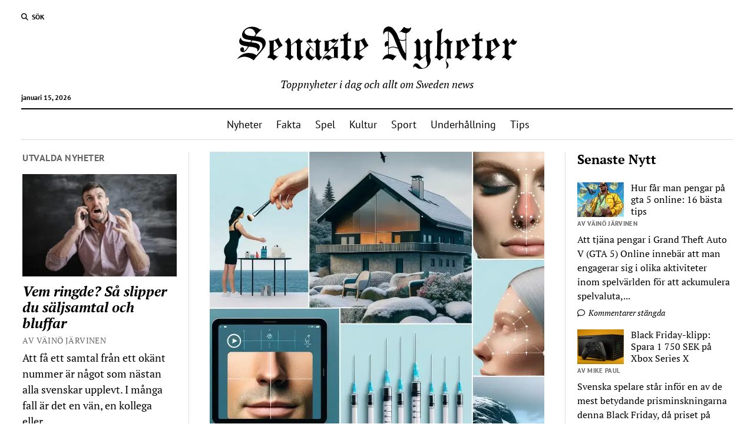

--- FILE ---
content_type: text/html; charset=UTF-8
request_url: https://senastenyheter.se/hur-far-man-en-mindre-nasa-utan-operation/
body_size: 23272
content:
<!DOCTYPE html>

<html lang="sv-SE" prefix="og: https://ogp.me/ns#">

<head>
	<meta charset="UTF-8" />
<meta name="viewport" content="width=device-width, initial-scale=1" />
<meta name="template" content="Mission News 1.65" />

<!-- Sökmotoroptimering av Rank Math – https://rankmath.com/ -->
<title>Hur Får Man En Mindre Näsa Utan Operation: En Guide För Svenskar</title>
<meta name="description" content="Utforska effektiva metoder för Hur Får Man En Mindre Näsa Utan Operation. Få insikter om alternativ som förändrar och förbättrar din näsprofil utan kirurgi."/>
<meta name="robots" content="follow, index, max-snippet:-1, max-video-preview:-1, max-image-preview:large"/>
<link rel="canonical" href="https://senastenyheter.se/hur-far-man-en-mindre-nasa-utan-operation/" />
<meta property="og:locale" content="sv_SE" />
<meta property="og:type" content="article" />
<meta property="og:title" content="Hur Får Man En Mindre Näsa Utan Operation: En Guide För Svenskar" />
<meta property="og:description" content="Utforska effektiva metoder för Hur Får Man En Mindre Näsa Utan Operation. Få insikter om alternativ som förändrar och förbättrar din näsprofil utan kirurgi." />
<meta property="og:url" content="https://senastenyheter.se/hur-far-man-en-mindre-nasa-utan-operation/" />
<meta property="og:site_name" content="Senaste Nyheter" />
<meta property="article:tag" content="Fillers för näsan" />
<meta property="article:tag" content="Näsformande verktyg" />
<meta property="article:tag" content="Näskontureringstekniker" />
<meta property="article:section" content="Tips" />
<meta property="og:updated_time" content="2023-11-16T16:14:50+00:00" />
<meta property="og:image" content="https://senastenyheter.se/wp-content/uploads/2023/11/Hur-Far-Man-En-Mindre-Nasa-Utan-Operation-e1700151231146.webp" />
<meta property="og:image:secure_url" content="https://senastenyheter.se/wp-content/uploads/2023/11/Hur-Far-Man-En-Mindre-Nasa-Utan-Operation-e1700151231146.webp" />
<meta property="og:image:width" content="1024" />
<meta property="og:image:height" content="989" />
<meta property="og:image:alt" content="Hur Får Man En Mindre Näsa Utan Operation" />
<meta property="og:image:type" content="image/webp" />
<meta property="article:published_time" content="2023-11-16T16:14:48+00:00" />
<meta property="article:modified_time" content="2023-11-16T16:14:50+00:00" />
<meta name="twitter:card" content="summary_large_image" />
<meta name="twitter:title" content="Hur Får Man En Mindre Näsa Utan Operation: En Guide För Svenskar" />
<meta name="twitter:description" content="Utforska effektiva metoder för Hur Får Man En Mindre Näsa Utan Operation. Få insikter om alternativ som förändrar och förbättrar din näsprofil utan kirurgi." />
<meta name="twitter:image" content="https://senastenyheter.se/wp-content/uploads/2023/11/Hur-Far-Man-En-Mindre-Nasa-Utan-Operation-e1700151231146.webp" />
<meta name="twitter:label1" content="Skriven av" />
<meta name="twitter:data1" content="Mikko korhonen" />
<meta name="twitter:label2" content="Lästid" />
<meta name="twitter:data2" content="3 minuter" />
<script type="application/ld+json" class="rank-math-schema">{"@context":"https://schema.org","@graph":[{"@type":["NewsMediaOrganization","Organization"],"@id":"https://senastenyheter.se/#organization","name":"Senaste Nyheter","url":"https://senastenyheter.se","logo":{"@type":"ImageObject","@id":"https://senastenyheter.se/#logo","url":"https://senastenyheter.se/wp-content/uploads/2023/08/Senaste-Nyheter-Logo-1.png","contentUrl":"https://senastenyheter.se/wp-content/uploads/2023/08/Senaste-Nyheter-Logo-1.png","caption":"Senaste Nyheter","inLanguage":"sv-SE","width":"476","height":"73"}},{"@type":"WebSite","@id":"https://senastenyheter.se/#website","url":"https://senastenyheter.se","name":"Senaste Nyheter","publisher":{"@id":"https://senastenyheter.se/#organization"},"inLanguage":"sv-SE"},{"@type":"ImageObject","@id":"https://senastenyheter.se/wp-content/uploads/2023/11/Hur-Far-Man-En-Mindre-Nasa-Utan-Operation-e1700151231146.webp","url":"https://senastenyheter.se/wp-content/uploads/2023/11/Hur-Far-Man-En-Mindre-Nasa-Utan-Operation-e1700151231146.webp","width":"1024","height":"989","caption":"Hur F\u00e5r Man En Mindre N\u00e4sa Utan Operation","inLanguage":"sv-SE"},{"@type":"WebPage","@id":"https://senastenyheter.se/hur-far-man-en-mindre-nasa-utan-operation/#webpage","url":"https://senastenyheter.se/hur-far-man-en-mindre-nasa-utan-operation/","name":"Hur F\u00e5r Man En Mindre N\u00e4sa Utan Operation: En Guide F\u00f6r Svenskar","datePublished":"2023-11-16T16:14:48+00:00","dateModified":"2023-11-16T16:14:50+00:00","isPartOf":{"@id":"https://senastenyheter.se/#website"},"primaryImageOfPage":{"@id":"https://senastenyheter.se/wp-content/uploads/2023/11/Hur-Far-Man-En-Mindre-Nasa-Utan-Operation-e1700151231146.webp"},"inLanguage":"sv-SE"},{"@type":"Person","@id":"https://senastenyheter.se/hur-far-man-en-mindre-nasa-utan-operation/#author","name":"Mikko korhonen","image":{"@type":"ImageObject","@id":"https://secure.gravatar.com/avatar/19feb1406dc5a0cc6d4758345aba82d6262fc4fb6997dcbab443696be1efec34?s=96&amp;d=mm&amp;r=g","url":"https://secure.gravatar.com/avatar/19feb1406dc5a0cc6d4758345aba82d6262fc4fb6997dcbab443696be1efec34?s=96&amp;d=mm&amp;r=g","caption":"Mikko korhonen","inLanguage":"sv-SE"},"worksFor":{"@id":"https://senastenyheter.se/#organization"}},{"@type":"BlogPosting","headline":"Hur F\u00e5r Man En Mindre N\u00e4sa Utan Operation: En Guide F\u00f6r Svenskar","keywords":"Hur F\u00e5r Man En Mindre N\u00e4sa Utan Operation","datePublished":"2023-11-16T16:14:48+00:00","dateModified":"2023-11-16T16:14:50+00:00","articleSection":"Fakta, Tips","author":{"@id":"https://senastenyheter.se/hur-far-man-en-mindre-nasa-utan-operation/#author","name":"Mikko korhonen"},"publisher":{"@id":"https://senastenyheter.se/#organization"},"description":"Utforska effektiva metoder f\u00f6r Hur F\u00e5r Man En Mindre N\u00e4sa Utan Operation. F\u00e5 insikter om alternativ som f\u00f6r\u00e4ndrar och f\u00f6rb\u00e4ttrar din n\u00e4sprofil utan kirurgi.","name":"Hur F\u00e5r Man En Mindre N\u00e4sa Utan Operation: En Guide F\u00f6r Svenskar","@id":"https://senastenyheter.se/hur-far-man-en-mindre-nasa-utan-operation/#richSnippet","isPartOf":{"@id":"https://senastenyheter.se/hur-far-man-en-mindre-nasa-utan-operation/#webpage"},"image":{"@id":"https://senastenyheter.se/wp-content/uploads/2023/11/Hur-Far-Man-En-Mindre-Nasa-Utan-Operation-e1700151231146.webp"},"inLanguage":"sv-SE","mainEntityOfPage":{"@id":"https://senastenyheter.se/hur-far-man-en-mindre-nasa-utan-operation/#webpage"}}]}</script>
<!-- /Rank Math SEO-tillägg för WordPress -->

<link rel='dns-prefetch' href='//www.googletagmanager.com' />
<link rel='dns-prefetch' href='//fonts.googleapis.com' />
<link rel="alternate" type="application/rss+xml" title="Senaste Nyheter &raquo; Webbflöde" href="https://senastenyheter.se/feed/" />
<link rel="alternate" title="oEmbed (JSON)" type="application/json+oembed" href="https://senastenyheter.se/wp-json/oembed/1.0/embed?url=https%3A%2F%2Fsenastenyheter.se%2Fhur-far-man-en-mindre-nasa-utan-operation%2F" />
<link rel="alternate" title="oEmbed (XML)" type="text/xml+oembed" href="https://senastenyheter.se/wp-json/oembed/1.0/embed?url=https%3A%2F%2Fsenastenyheter.se%2Fhur-far-man-en-mindre-nasa-utan-operation%2F&#038;format=xml" />
<style id='wp-img-auto-sizes-contain-inline-css' type='text/css'>img:is([sizes=auto i],[sizes^="auto," i]){contain-intrinsic-size:3000px 1500px}</style>

<style id='wp-emoji-styles-inline-css' type='text/css'>img.wp-smiley,img.emoji{display:inline!important;border:none!important;box-shadow:none!important;height:1em!important;width:1em!important;margin:0 0.07em!important;vertical-align:-0.1em!important;background:none!important;padding:0!important}</style>
<link data-optimized="1" rel='stylesheet' id='wp-block-library-css' href='https://senastenyheter.se/wp-content/litespeed/css/c7d716ef6aae01a476b9b3bebc4f569a.css?ver=7c3c6' type='text/css' media='all' />
<style id='wp-block-archives-inline-css' type='text/css'>.wp-block-archives{box-sizing:border-box}.wp-block-archives-dropdown label{display:block}</style>
<style id='wp-block-categories-inline-css' type='text/css'>.wp-block-categories{box-sizing:border-box}.wp-block-categories.alignleft{margin-right:2em}.wp-block-categories.alignright{margin-left:2em}.wp-block-categories.wp-block-categories-dropdown.aligncenter{text-align:center}.wp-block-categories .wp-block-categories__label{display:block;width:100%}</style>
<style id='wp-block-heading-inline-css' type='text/css'>h1:where(.wp-block-heading).has-background,h2:where(.wp-block-heading).has-background,h3:where(.wp-block-heading).has-background,h4:where(.wp-block-heading).has-background,h5:where(.wp-block-heading).has-background,h6:where(.wp-block-heading).has-background{padding:1.25em 2.375em}h1.has-text-align-left[style*=writing-mode]:where([style*=vertical-lr]),h1.has-text-align-right[style*=writing-mode]:where([style*=vertical-rl]),h2.has-text-align-left[style*=writing-mode]:where([style*=vertical-lr]),h2.has-text-align-right[style*=writing-mode]:where([style*=vertical-rl]),h3.has-text-align-left[style*=writing-mode]:where([style*=vertical-lr]),h3.has-text-align-right[style*=writing-mode]:where([style*=vertical-rl]),h4.has-text-align-left[style*=writing-mode]:where([style*=vertical-lr]),h4.has-text-align-right[style*=writing-mode]:where([style*=vertical-rl]),h5.has-text-align-left[style*=writing-mode]:where([style*=vertical-lr]),h5.has-text-align-right[style*=writing-mode]:where([style*=vertical-rl]),h6.has-text-align-left[style*=writing-mode]:where([style*=vertical-lr]),h6.has-text-align-right[style*=writing-mode]:where([style*=vertical-rl]){rotate:180deg}</style>
<style id='wp-block-list-inline-css' type='text/css'>ol,ul{box-sizing:border-box}:root :where(.wp-block-list.has-background){padding:1.25em 2.375em}</style>
<style id='wp-block-group-inline-css' type='text/css'>.wp-block-group{box-sizing:border-box}:where(.wp-block-group.wp-block-group-is-layout-constrained){position:relative}</style>
<style id='wp-block-paragraph-inline-css' type='text/css'>.is-small-text{font-size:.875em}.is-regular-text{font-size:1em}.is-large-text{font-size:2.25em}.is-larger-text{font-size:3em}.has-drop-cap:not(:focus):first-letter{float:left;font-size:8.4em;font-style:normal;font-weight:100;line-height:.68;margin:.05em .1em 0 0;text-transform:uppercase}body.rtl .has-drop-cap:not(:focus):first-letter{float:none;margin-left:.1em}p.has-drop-cap.has-background{overflow:hidden}:root :where(p.has-background){padding:1.25em 2.375em}:where(p.has-text-color:not(.has-link-color)) a{color:inherit}p.has-text-align-left[style*="writing-mode:vertical-lr"],p.has-text-align-right[style*="writing-mode:vertical-rl"]{rotate:180deg}</style>
<style id='global-styles-inline-css' type='text/css'>:root{--wp--preset--aspect-ratio--square:1;--wp--preset--aspect-ratio--4-3:4/3;--wp--preset--aspect-ratio--3-4:3/4;--wp--preset--aspect-ratio--3-2:3/2;--wp--preset--aspect-ratio--2-3:2/3;--wp--preset--aspect-ratio--16-9:16/9;--wp--preset--aspect-ratio--9-16:9/16;--wp--preset--color--black:#000000;--wp--preset--color--cyan-bluish-gray:#abb8c3;--wp--preset--color--white:#ffffff;--wp--preset--color--pale-pink:#f78da7;--wp--preset--color--vivid-red:#cf2e2e;--wp--preset--color--luminous-vivid-orange:#ff6900;--wp--preset--color--luminous-vivid-amber:#fcb900;--wp--preset--color--light-green-cyan:#7bdcb5;--wp--preset--color--vivid-green-cyan:#00d084;--wp--preset--color--pale-cyan-blue:#8ed1fc;--wp--preset--color--vivid-cyan-blue:#0693e3;--wp--preset--color--vivid-purple:#9b51e0;--wp--preset--gradient--vivid-cyan-blue-to-vivid-purple:linear-gradient(135deg,rgb(6,147,227) 0%,rgb(155,81,224) 100%);--wp--preset--gradient--light-green-cyan-to-vivid-green-cyan:linear-gradient(135deg,rgb(122,220,180) 0%,rgb(0,208,130) 100%);--wp--preset--gradient--luminous-vivid-amber-to-luminous-vivid-orange:linear-gradient(135deg,rgb(252,185,0) 0%,rgb(255,105,0) 100%);--wp--preset--gradient--luminous-vivid-orange-to-vivid-red:linear-gradient(135deg,rgb(255,105,0) 0%,rgb(207,46,46) 100%);--wp--preset--gradient--very-light-gray-to-cyan-bluish-gray:linear-gradient(135deg,rgb(238,238,238) 0%,rgb(169,184,195) 100%);--wp--preset--gradient--cool-to-warm-spectrum:linear-gradient(135deg,rgb(74,234,220) 0%,rgb(151,120,209) 20%,rgb(207,42,186) 40%,rgb(238,44,130) 60%,rgb(251,105,98) 80%,rgb(254,248,76) 100%);--wp--preset--gradient--blush-light-purple:linear-gradient(135deg,rgb(255,206,236) 0%,rgb(152,150,240) 100%);--wp--preset--gradient--blush-bordeaux:linear-gradient(135deg,rgb(254,205,165) 0%,rgb(254,45,45) 50%,rgb(107,0,62) 100%);--wp--preset--gradient--luminous-dusk:linear-gradient(135deg,rgb(255,203,112) 0%,rgb(199,81,192) 50%,rgb(65,88,208) 100%);--wp--preset--gradient--pale-ocean:linear-gradient(135deg,rgb(255,245,203) 0%,rgb(182,227,212) 50%,rgb(51,167,181) 100%);--wp--preset--gradient--electric-grass:linear-gradient(135deg,rgb(202,248,128) 0%,rgb(113,206,126) 100%);--wp--preset--gradient--midnight:linear-gradient(135deg,rgb(2,3,129) 0%,rgb(40,116,252) 100%);--wp--preset--font-size--small:12px;--wp--preset--font-size--medium:20px;--wp--preset--font-size--large:21px;--wp--preset--font-size--x-large:42px;--wp--preset--font-size--regular:16px;--wp--preset--font-size--larger:28px;--wp--preset--spacing--20:0.44rem;--wp--preset--spacing--30:0.67rem;--wp--preset--spacing--40:1rem;--wp--preset--spacing--50:1.5rem;--wp--preset--spacing--60:2.25rem;--wp--preset--spacing--70:3.38rem;--wp--preset--spacing--80:5.06rem;--wp--preset--shadow--natural:6px 6px 9px rgba(0, 0, 0, 0.2);--wp--preset--shadow--deep:12px 12px 50px rgba(0, 0, 0, 0.4);--wp--preset--shadow--sharp:6px 6px 0px rgba(0, 0, 0, 0.2);--wp--preset--shadow--outlined:6px 6px 0px -3px rgb(255, 255, 255), 6px 6px rgb(0, 0, 0);--wp--preset--shadow--crisp:6px 6px 0px rgb(0, 0, 0)}:where(.is-layout-flex){gap:.5em}:where(.is-layout-grid){gap:.5em}body .is-layout-flex{display:flex}.is-layout-flex{flex-wrap:wrap;align-items:center}.is-layout-flex>:is(*,div){margin:0}body .is-layout-grid{display:grid}.is-layout-grid>:is(*,div){margin:0}:where(.wp-block-columns.is-layout-flex){gap:2em}:where(.wp-block-columns.is-layout-grid){gap:2em}:where(.wp-block-post-template.is-layout-flex){gap:1.25em}:where(.wp-block-post-template.is-layout-grid){gap:1.25em}.has-black-color{color:var(--wp--preset--color--black)!important}.has-cyan-bluish-gray-color{color:var(--wp--preset--color--cyan-bluish-gray)!important}.has-white-color{color:var(--wp--preset--color--white)!important}.has-pale-pink-color{color:var(--wp--preset--color--pale-pink)!important}.has-vivid-red-color{color:var(--wp--preset--color--vivid-red)!important}.has-luminous-vivid-orange-color{color:var(--wp--preset--color--luminous-vivid-orange)!important}.has-luminous-vivid-amber-color{color:var(--wp--preset--color--luminous-vivid-amber)!important}.has-light-green-cyan-color{color:var(--wp--preset--color--light-green-cyan)!important}.has-vivid-green-cyan-color{color:var(--wp--preset--color--vivid-green-cyan)!important}.has-pale-cyan-blue-color{color:var(--wp--preset--color--pale-cyan-blue)!important}.has-vivid-cyan-blue-color{color:var(--wp--preset--color--vivid-cyan-blue)!important}.has-vivid-purple-color{color:var(--wp--preset--color--vivid-purple)!important}.has-black-background-color{background-color:var(--wp--preset--color--black)!important}.has-cyan-bluish-gray-background-color{background-color:var(--wp--preset--color--cyan-bluish-gray)!important}.has-white-background-color{background-color:var(--wp--preset--color--white)!important}.has-pale-pink-background-color{background-color:var(--wp--preset--color--pale-pink)!important}.has-vivid-red-background-color{background-color:var(--wp--preset--color--vivid-red)!important}.has-luminous-vivid-orange-background-color{background-color:var(--wp--preset--color--luminous-vivid-orange)!important}.has-luminous-vivid-amber-background-color{background-color:var(--wp--preset--color--luminous-vivid-amber)!important}.has-light-green-cyan-background-color{background-color:var(--wp--preset--color--light-green-cyan)!important}.has-vivid-green-cyan-background-color{background-color:var(--wp--preset--color--vivid-green-cyan)!important}.has-pale-cyan-blue-background-color{background-color:var(--wp--preset--color--pale-cyan-blue)!important}.has-vivid-cyan-blue-background-color{background-color:var(--wp--preset--color--vivid-cyan-blue)!important}.has-vivid-purple-background-color{background-color:var(--wp--preset--color--vivid-purple)!important}.has-black-border-color{border-color:var(--wp--preset--color--black)!important}.has-cyan-bluish-gray-border-color{border-color:var(--wp--preset--color--cyan-bluish-gray)!important}.has-white-border-color{border-color:var(--wp--preset--color--white)!important}.has-pale-pink-border-color{border-color:var(--wp--preset--color--pale-pink)!important}.has-vivid-red-border-color{border-color:var(--wp--preset--color--vivid-red)!important}.has-luminous-vivid-orange-border-color{border-color:var(--wp--preset--color--luminous-vivid-orange)!important}.has-luminous-vivid-amber-border-color{border-color:var(--wp--preset--color--luminous-vivid-amber)!important}.has-light-green-cyan-border-color{border-color:var(--wp--preset--color--light-green-cyan)!important}.has-vivid-green-cyan-border-color{border-color:var(--wp--preset--color--vivid-green-cyan)!important}.has-pale-cyan-blue-border-color{border-color:var(--wp--preset--color--pale-cyan-blue)!important}.has-vivid-cyan-blue-border-color{border-color:var(--wp--preset--color--vivid-cyan-blue)!important}.has-vivid-purple-border-color{border-color:var(--wp--preset--color--vivid-purple)!important}.has-vivid-cyan-blue-to-vivid-purple-gradient-background{background:var(--wp--preset--gradient--vivid-cyan-blue-to-vivid-purple)!important}.has-light-green-cyan-to-vivid-green-cyan-gradient-background{background:var(--wp--preset--gradient--light-green-cyan-to-vivid-green-cyan)!important}.has-luminous-vivid-amber-to-luminous-vivid-orange-gradient-background{background:var(--wp--preset--gradient--luminous-vivid-amber-to-luminous-vivid-orange)!important}.has-luminous-vivid-orange-to-vivid-red-gradient-background{background:var(--wp--preset--gradient--luminous-vivid-orange-to-vivid-red)!important}.has-very-light-gray-to-cyan-bluish-gray-gradient-background{background:var(--wp--preset--gradient--very-light-gray-to-cyan-bluish-gray)!important}.has-cool-to-warm-spectrum-gradient-background{background:var(--wp--preset--gradient--cool-to-warm-spectrum)!important}.has-blush-light-purple-gradient-background{background:var(--wp--preset--gradient--blush-light-purple)!important}.has-blush-bordeaux-gradient-background{background:var(--wp--preset--gradient--blush-bordeaux)!important}.has-luminous-dusk-gradient-background{background:var(--wp--preset--gradient--luminous-dusk)!important}.has-pale-ocean-gradient-background{background:var(--wp--preset--gradient--pale-ocean)!important}.has-electric-grass-gradient-background{background:var(--wp--preset--gradient--electric-grass)!important}.has-midnight-gradient-background{background:var(--wp--preset--gradient--midnight)!important}.has-small-font-size{font-size:var(--wp--preset--font-size--small)!important}.has-medium-font-size{font-size:var(--wp--preset--font-size--medium)!important}.has-large-font-size{font-size:var(--wp--preset--font-size--large)!important}.has-x-large-font-size{font-size:var(--wp--preset--font-size--x-large)!important}</style>

<style id='classic-theme-styles-inline-css' type='text/css'>
/*! This file is auto-generated */
.wp-block-button__link{color:#fff;background-color:#32373c;border-radius:9999px;box-shadow:none;text-decoration:none;padding:calc(.667em + 2px) calc(1.333em + 2px);font-size:1.125em}.wp-block-file__button{background:#32373c;color:#fff;text-decoration:none}</style>
<link data-optimized="1" rel='stylesheet' id='trp-language-switcher-style-css' href='https://senastenyheter.se/wp-content/litespeed/css/2c31e7872c096448f480e0fee58affab.css?ver=a0b29' type='text/css' media='all' />
<link data-optimized="1" rel='stylesheet' id='ct-mission-news-google-fonts-css' href='https://senastenyheter.se/wp-content/litespeed/css/43b37c2ca2e42a7f571346f551bfa038.css?ver=fa038' type='text/css' media='all' />
<link data-optimized="1" rel='stylesheet' id='ct-mission-news-font-awesome-css' href='https://senastenyheter.se/wp-content/litespeed/css/49975ee753787736cebcf49e1c4c89b6.css?ver=ed5ad' type='text/css' media='all' />
<link data-optimized="1" rel='stylesheet' id='ct-mission-news-style-css' href='https://senastenyheter.se/wp-content/litespeed/css/1e62dd1d1c95ab9e0c1897aa2b8cdb6b.css?ver=41e8c' type='text/css' media='all' />
<script type="text/javascript" src="https://senastenyheter.se/wp-includes/js/jquery/jquery.min.js?ver=3.7.1" id="jquery-core-js"></script>
<script type="text/javascript" src="https://senastenyheter.se/wp-includes/js/jquery/jquery-migrate.min.js?ver=3.4.1" id="jquery-migrate-js"></script>

<!-- Kodblock för ”Google-tagg (gtag.js)” tillagt av Site Kit -->
<!-- Kodblock för ”Google Analytics” tillagt av Site Kit -->
<script type="text/javascript" src="https://www.googletagmanager.com/gtag/js?id=GT-KDZPSQG" id="google_gtagjs-js" async></script>
<script type="text/javascript" id="google_gtagjs-js-after">
/* <![CDATA[ */
window.dataLayer = window.dataLayer || [];function gtag(){dataLayer.push(arguments);}
gtag("set","linker",{"domains":["senastenyheter.se"]});
gtag("js", new Date());
gtag("set", "developer_id.dZTNiMT", true);
gtag("config", "GT-KDZPSQG");
//# sourceURL=google_gtagjs-js-after
/* ]]> */
</script>
<link rel="https://api.w.org/" href="https://senastenyheter.se/wp-json/" /><link rel="alternate" title="JSON" type="application/json" href="https://senastenyheter.se/wp-json/wp/v2/posts/935" /><link rel="EditURI" type="application/rsd+xml" title="RSD" href="https://senastenyheter.se/xmlrpc.php?rsd" />
<meta name="generator" content="WordPress 6.9" />
<link rel='shortlink' href='https://senastenyheter.se/?p=935' />
<meta name="generator" content="Site Kit by Google 1.170.0" /><link rel="alternate" hreflang="sv-SE" href="https://senastenyheter.se/hur-far-man-en-mindre-nasa-utan-operation/"/>
<link rel="alternate" hreflang="sv" href="https://senastenyheter.se/hur-far-man-en-mindre-nasa-utan-operation/"/>
<link rel="icon" href="https://senastenyheter.se/wp-content/uploads/2023/08/Senaste-Nyheter-icon.png" sizes="32x32" />
<link rel="icon" href="https://senastenyheter.se/wp-content/uploads/2023/08/Senaste-Nyheter-icon.png" sizes="192x192" />
<link rel="apple-touch-icon" href="https://senastenyheter.se/wp-content/uploads/2023/08/Senaste-Nyheter-icon.png" />
<meta name="msapplication-TileImage" content="https://senastenyheter.se/wp-content/uploads/2023/08/Senaste-Nyheter-icon.png" />
		<style type="text/css" id="wp-custom-css">body{font-size:18px}h2{font-size:22px}h3{font-size:20px}</style>
		</head>

<body id="mission-news" class="wp-singular post-template-default single single-post postid-935 single-format-standard wp-custom-logo wp-theme-mission-news translatepress-sv_SE layout-simple hide-right-sidebar">
<a class="skip-content" href="#main">Tryck &quot;Enter&quot; för att gå vidare till kommentarer</a>
<div id="overflow-container" class="overflow-container">
	<div id="max-width" class="max-width">
							<header class="site-header" id="site-header" role="banner">
				<div class="top-nav">
					<button id="search-toggle" class="search-toggle"><i class="fas fa-search"></i><span>Sök</span></button>
<div id="search-form-popup" class="search-form-popup">
	<div class="inner">
		<div class="title">Sök Senaste Nyheter</div>
		<div class='search-form-container'>
    <form role="search" method="get" class="search-form" action="https://senastenyheter.se">
        <input id="search-field" type="search" class="search-field" value="" name="s"
               title="Sök" placeholder=" Sök efter..." />
        <input type="submit" class="search-submit" value='Sök'/>
    </form>
</div>		<a id="close-search" class="close" href="#"><svg xmlns="http://www.w3.org/2000/svg" width="20" height="20" viewBox="0 0 20 20" version="1.1"><g stroke="none" stroke-width="1" fill="none" fill-rule="evenodd"><g transform="translate(-17.000000, -12.000000)" fill="#000000"><g transform="translate(17.000000, 12.000000)"><rect transform="translate(10.000000, 10.000000) rotate(45.000000) translate(-10.000000, -10.000000) " x="9" y="-2" width="2" height="24"/><rect transform="translate(10.000000, 10.000000) rotate(-45.000000) translate(-10.000000, -10.000000) " x="9" y="-2" width="2" height="24"/></g></g></g></svg></a>
	</div>
</div>
					<div id="menu-secondary-container" class="menu-secondary-container">
						<div id="menu-secondary" class="menu-container menu-secondary" role="navigation">
	</div>
					</div>
									</div>
				<div id="title-container" class="title-container"><div class='site-title has-date'><a href="https://senastenyheter.se/" class="custom-logo-link" rel="home"><img width="476" height="73" src="https://senastenyheter.se/wp-content/uploads/2023/08/Senaste-Nyheter-Logo-1.png" class="custom-logo" alt="Senaste Nyheter Logo" decoding="async" srcset="https://senastenyheter.se/wp-content/uploads/2023/08/Senaste-Nyheter-Logo-1.png 476w, https://senastenyheter.se/wp-content/uploads/2023/08/Senaste-Nyheter-Logo-1-300x46.png 300w, https://senastenyheter.se/wp-content/uploads/2023/08/Senaste-Nyheter-Logo-1-18x3.png 18w" sizes="(max-width: 476px) 100vw, 476px" /></a></div><p class="date">januari 15, 2026</p><p class="tagline">Toppnyheter i dag och allt om Sweden news</p>				</div>
				<button id="toggle-navigation" class="toggle-navigation" name="toggle-navigation" aria-expanded="false">
					<span class="screen-reader-text">öppna meny</span>
					<svg xmlns="http://www.w3.org/2000/svg" width="24" height="18" viewBox="0 0 24 18" version="1.1"><g stroke="none" stroke-width="1" fill="none" fill-rule="evenodd"><g transform="translate(-272.000000, -21.000000)" fill="#000000"><g transform="translate(266.000000, 12.000000)"><g transform="translate(6.000000, 9.000000)"><rect class="top-bar" x="0" y="0" width="24" height="2"/><rect class="middle-bar" x="0" y="8" width="24" height="2"/><rect class="bottom-bar" x="0" y="16" width="24" height="2"/></g></g></g></g></svg>				</button>
				<div id="menu-primary-container" class="menu-primary-container tier-1">
					<div class="dropdown-navigation"><a id="back-button" class="back-button" href="#"><i class="fas fa-angle-left"></i> Tillbaka</a><span class="label"></span></div>
<div id="menu-primary" class="menu-container menu-primary" role="navigation">
    <nav class="menu"><ul id="menu-primary-items" class="menu-primary-items"><li id="menu-item-18" class="menu-item menu-item-type-taxonomy menu-item-object-category menu-item-18"><a href="https://senastenyheter.se/category/nyheter/">Nyheter</a></li>
<li id="menu-item-17" class="menu-item menu-item-type-taxonomy menu-item-object-category current-post-ancestor current-menu-parent current-post-parent menu-item-17"><a href="https://senastenyheter.se/category/fakta/">Fakta</a></li>
<li id="menu-item-19" class="menu-item menu-item-type-taxonomy menu-item-object-category menu-item-19"><a href="https://senastenyheter.se/category/spel/">Spel</a></li>
<li id="menu-item-31" class="menu-item menu-item-type-taxonomy menu-item-object-category menu-item-31"><a href="https://senastenyheter.se/category/kultur/">Kultur</a></li>
<li id="menu-item-32" class="menu-item menu-item-type-taxonomy menu-item-object-category menu-item-32"><a href="https://senastenyheter.se/category/sport/">Sport</a></li>
<li id="menu-item-33" class="menu-item menu-item-type-taxonomy menu-item-object-category menu-item-33"><a href="https://senastenyheter.se/category/underhallning/">Underhållning</a></li>
<li id="menu-item-587" class="menu-item menu-item-type-taxonomy menu-item-object-category current-post-ancestor current-menu-parent current-post-parent menu-item-587"><a href="https://senastenyheter.se/category/tips/">Tips</a></li>
</ul></nav></div>
				</div>
			</header>
								<div class="content-container">
						<div class="layout-container">
				    <aside class="sidebar sidebar-left" id="sidebar-left" role="complementary">
        <div class="inner">
            <section id="ct_mission_news_post_list-2" class="widget widget_ct_mission_news_post_list"><div class="style-1"><h2 class="widget-title">Utvalda Nyheter</h2><ul><li class="post-item has-image"><div class="top"><div class="featured-image"><a href="https://senastenyheter.se/vem-ringde-sa-slipper-du-saljsamtal-och-bluffar/">Vem ringde? Så slipper du säljsamtal och bluffar<img width="300" height="200" src="https://senastenyheter.se/wp-content/uploads/2025/09/vem-ringde-300x200.webp" class="attachment-medium size-medium wp-post-image" alt="vem ringde" decoding="async" fetchpriority="high" srcset="https://senastenyheter.se/wp-content/uploads/2025/09/vem-ringde-300x200.webp 300w, https://senastenyheter.se/wp-content/uploads/2025/09/vem-ringde-18x12.webp 18w, https://senastenyheter.se/wp-content/uploads/2025/09/vem-ringde.webp 700w" sizes="(max-width: 300px) 100vw, 300px" /></a></div><div class="top-inner"><a href="https://senastenyheter.se/vem-ringde-sa-slipper-du-saljsamtal-och-bluffar/" class="title">Vem ringde? Så slipper du säljsamtal och bluffar</a><div class="post-byline">Av Väinö Järvinen</div></div></div><div class="bottom"><div class="excerpt">Att få ett samtal från ett okänt nummer är något som nästan alla svenskar upplevt. I många fall är det en vän, en kollega eller...</div><span class="comments-link">
	<a href="https://senastenyheter.se/vem-ringde-sa-slipper-du-saljsamtal-och-bluffar/#respond">
	<i class="far fa-comment" title="ikon för kommentar"></i>
		Kommentarer stängda	</a>
</span></div></li><li class="post-item has-image"><div class="top"><div class="featured-image"><a href="https://senastenyheter.se/allt-om-johan-petersson-fru-och-familjeliv/">Johan Petersson fru: Vem är kvinnan bakom komikern?<img width="300" height="284" src="https://senastenyheter.se/wp-content/uploads/2025/06/johan-petersson-300x284.webp" class="attachment-medium size-medium wp-post-image" alt="johan petersson" decoding="async" srcset="https://senastenyheter.se/wp-content/uploads/2025/06/johan-petersson-300x284.webp 300w, https://senastenyheter.se/wp-content/uploads/2025/06/johan-petersson-13x12.webp 13w, https://senastenyheter.se/wp-content/uploads/2025/06/johan-petersson.webp 550w" sizes="(max-width: 300px) 100vw, 300px" /></a></div><div class="top-inner"><a href="https://senastenyheter.se/allt-om-johan-petersson-fru-och-familjeliv/" class="title">Johan Petersson fru: Vem är kvinnan bakom komikern?</a><div class="post-byline">Av Mike Paul</div></div></div><div class="bottom"><div class="excerpt">Johan Petersson är ett välbekant ansikte för många svenskar. Han har roat tittare i decennier med sina ikoniska roller i barnprogram, sketchkomedier och underhållningsprogram. Men...</div><span class="comments-link">
	<a href="https://senastenyheter.se/allt-om-johan-petersson-fru-och-familjeliv/#respond">
	<i class="far fa-comment" title="ikon för kommentar"></i>
		Kommentarer stängda	</a>
</span></div></li><li class="post-item has-image"><div class="top"><div class="featured-image"><a href="https://senastenyheter.se/allt-om-markoolio-barn-och-hans-liv-som-pappa/">Markoolio barn – allt om artistens familjeliv och hans tre älskade barn<img width="300" height="219" src="https://senastenyheter.se/wp-content/uploads/2025/06/markoolio-barn-300x219.webp" class="attachment-medium size-medium wp-post-image" alt="markoolio barn" decoding="async" srcset="https://senastenyheter.se/wp-content/uploads/2025/06/markoolio-barn-300x219.webp 300w, https://senastenyheter.se/wp-content/uploads/2025/06/markoolio-barn-16x12.webp 16w, https://senastenyheter.se/wp-content/uploads/2025/06/markoolio-barn.webp 700w" sizes="(max-width: 300px) 100vw, 300px" /></a></div><div class="top-inner"><a href="https://senastenyheter.se/allt-om-markoolio-barn-och-hans-liv-som-pappa/" class="title">Markoolio barn – allt om artistens familjeliv och hans tre älskade barn</a><div class="post-byline">Av Mike Paul</div></div></div><div class="bottom"><div class="excerpt">Markoolio, eller Marko Kristian Lehtosalo som han egentligen heter, är en av Sveriges mest folkkära artister. Med sin karismatiska personlighet, humor och musikaliska talang har...</div><span class="comments-link">
	<a href="https://senastenyheter.se/allt-om-markoolio-barn-och-hans-liv-som-pappa/#respond">
	<i class="far fa-comment" title="ikon för kommentar"></i>
		Kommentarer stängda	</a>
</span></div></li><li class="post-item has-image"><div class="top"><div class="featured-image"><a href="https://senastenyheter.se/sanningen-om-marcus-oscarsson-pojkvan/">Marcus Oscarsson pojkvän eller fästmö? Allt om det hemliga kärlekslivet<img width="300" height="199" src="https://senastenyheter.se/wp-content/uploads/2025/06/marcus-oscarsson-300x199.webp" class="attachment-medium size-medium wp-post-image" alt="marcus oscarsson" decoding="async" srcset="https://senastenyheter.se/wp-content/uploads/2025/06/marcus-oscarsson-300x199.webp 300w, https://senastenyheter.se/wp-content/uploads/2025/06/marcus-oscarsson-18x12.webp 18w, https://senastenyheter.se/wp-content/uploads/2025/06/marcus-oscarsson.webp 700w" sizes="(max-width: 300px) 100vw, 300px" /></a></div><div class="top-inner"><a href="https://senastenyheter.se/sanningen-om-marcus-oscarsson-pojkvan/" class="title">Marcus Oscarsson pojkvän eller fästmö? Allt om det hemliga kärlekslivet</a><div class="post-byline">Av Mike Paul</div></div></div><div class="bottom"><div class="excerpt">Marcus Oscarsson är en av Sveriges mest välkända politiska kommentatorer. Han har blivit en självklar del av svenska folkets nyhetsupplevelse, framför allt genom sin roll...</div><span class="comments-link">
	<a href="https://senastenyheter.se/sanningen-om-marcus-oscarsson-pojkvan/#respond">
	<i class="far fa-comment" title="ikon för kommentar"></i>
		Kommentarer stängda	</a>
</span></div></li><li class="post-item has-image"><div class="top"><div class="featured-image"><a href="https://senastenyheter.se/ulf-kristersson-langd-och-vikt/">Vad är Ulf Kristerssons längd och vikt<img width="300" height="200" src="https://senastenyheter.se/wp-content/uploads/2024/10/ulf-kristersson-langd-och-vikt-300x200.webp" class="attachment-medium size-medium wp-post-image" alt="ulf kristersson längd och vikt" decoding="async" srcset="https://senastenyheter.se/wp-content/uploads/2024/10/ulf-kristersson-langd-och-vikt-300x200.webp 300w, https://senastenyheter.se/wp-content/uploads/2024/10/ulf-kristersson-langd-och-vikt-768x512.webp 768w, https://senastenyheter.se/wp-content/uploads/2024/10/ulf-kristersson-langd-och-vikt-18x12.webp 18w, https://senastenyheter.se/wp-content/uploads/2024/10/ulf-kristersson-langd-och-vikt.webp 1000w" sizes="(max-width: 300px) 100vw, 300px" /></a></div><div class="top-inner"><a href="https://senastenyheter.se/ulf-kristersson-langd-och-vikt/" class="title">Vad är Ulf Kristerssons längd och vikt</a><div class="post-byline">Av Väinö Järvinen</div></div></div><div class="bottom"><div class="excerpt">Ulf Kristersson är en av Sveriges mest framstående politiska ledare och har varit i fokus sedan han blev partiledare för Moderaterna 2017 och senare statsminister...</div><span class="comments-link">
	<a href="https://senastenyheter.se/ulf-kristersson-langd-och-vikt/#respond">
	<i class="far fa-comment" title="ikon för kommentar"></i>
		Kommentarer stängda	</a>
</span></div></li></ul></div></section>        </div>
    </aside>
				<section id="main" class="main" role="main">
					
<div id="loop-container" class="loop-container">
    <div class="post-935 post type-post status-publish format-standard has-post-thumbnail hentry category-tips category-fakta tag-fillers-for-nasan tag-nasformande-verktyg tag-naskontureringstekniker entry">
		<article>
		<div class="featured-image"><img width="1024" height="989" src="https://senastenyheter.se/wp-content/uploads/2023/11/Hur-Far-Man-En-Mindre-Nasa-Utan-Operation-e1700151231146.webp" class="attachment-full size-full wp-post-image" alt="Hur Får Man En Mindre Näsa Utan Operation" decoding="async" loading="lazy" srcset="https://senastenyheter.se/wp-content/uploads/2023/11/Hur-Far-Man-En-Mindre-Nasa-Utan-Operation-e1700151231146.webp 1024w, https://senastenyheter.se/wp-content/uploads/2023/11/Hur-Far-Man-En-Mindre-Nasa-Utan-Operation-e1700151231146-300x290.webp 300w, https://senastenyheter.se/wp-content/uploads/2023/11/Hur-Far-Man-En-Mindre-Nasa-Utan-Operation-e1700151231146-768x742.webp 768w, https://senastenyheter.se/wp-content/uploads/2023/11/Hur-Far-Man-En-Mindre-Nasa-Utan-Operation-e1700151231146-12x12.webp 12w" sizes="auto, (max-width: 1024px) 100vw, 1024px" /></div>		<div class='post-header'>
			<h1 class='post-title'>Hur Får Man En Mindre Näsa Utan Operation: En Guide För Svenskar</h1>
			<div class="post-byline">Av Mikko korhonen den november 16, 2023</div>		</div>
				<div class="post-content">
					
<p>I en värld där skönhet och personlig image blir allt viktigare, har intresset för kosmetiska förändringar, inklusive att få en mindre näsa, ökat markant. I Sverige, där skönhetstrender och personlig vård tas på allvar, är detta ett ämne av stor relevans. Denna artikel syftar till att utforska olika icke-kirurgiska metoder för att uppnå en mer tilltalande näsprofil, med ett speciellt fokus på användningen av fillers.</p>



<h2 class="wp-block-heading"><strong>Icke-Kirurgiska Alternativ För Att Förändra Näsans Utseende</strong></h2>



<p>Att genomgå en operation är ett stort beslut och kommer ofta med risker och en lång återhämtningsperiod. Som tur är finns det flera icke-kirurgiska alternativ som kan vara minst lika effektiva för att förändra utseendet på din näsa.</p>



<h3 class="wp-block-heading"><strong>1. Användning av Fillers:</strong></h3>



<p><strong>Vad är Fillers?</strong>&nbsp;Fillers är en form av injicerbar behandling som används för att ge volym och form till olika delar av ansiktet. De är särskilt populära för näskonturering i Sverige.</p>



<p><strong>Hur Fungerar Det?</strong>&nbsp;Genom att injicera hyaluronsyra, en naturligt förekommande substans i kroppen, kan en estetisk läkare skulptera och forma näsan. Detta kan innefatta att jämna ut ojämnheter, höja nästippen eller göra näsryggen smalare.</p>



<p><strong>Fördelar:</strong>&nbsp;Fillers är en icke-permanent och mindre invasiv metod jämfört med kirurgi. Behandlingen tar vanligtvis bara några minuter, och resultaten är omedelbara.</p>



<p><strong>Risken och Biverkningarna:</strong> Även om fillers är relativt säkra, finns det risker såsom allergiska reaktioner, infektioner, och i sällsynta fall, kärlblockering. Det är därför viktigt att endast behandlas av legitimerade och erfarna estetiska läkare.</p>



<h3 class="wp-block-heading"><strong>2. Makeup och Kontureringstekniker</strong></h3>



<p>För många svenskar som vill förändra sin näsas utseende utan kirurgi, erbjuder makeup en tillgänglig och riskfri lösning. Med rätt tekniker kan du skapa en illusion av en mindre näsa.</p>



<p><strong>Steg-för-Steg Konturering:</strong></p>



<ol class="wp-block-list">
<li><strong>Förbered Huden:</strong>&nbsp;Börja med en ren och återfuktad hud. Applicera en primer för att skapa en slät yta.</li>



<li><strong>Grundläggande Makeup:</strong>&nbsp;Använd foundation som matchar din hudton för en jämn bas.</li>



<li><strong>Konturering:</strong>&nbsp;Använd en konturpulver eller -kräm som är två nyanser mörkare än din hudton. Applicera längs sidorna av näsan för att skapa skuggor, vilket ger ett intryck av smalare näsa.</li>



<li><strong>Highlight:</strong>&nbsp;Applicera highlighter längs näsryggen för att dra ljus till mitten av näsan, vilket förstärker effekten av en slankare näsa.</li>



<li><strong>Blanda Ut:</strong>&nbsp;Använd en sminksvamp eller borste för att blanda ut skarpa linjer.</li>
</ol>



<p><strong>Professionella Tips:</strong></p>



<ul class="wp-block-list">
<li>Använd matta produkter för konturering för att undvika oönskad glans.</li>



<li>Öva regelbundet för att förbättra din teknik och uppnå ett naturligt resultat.</li>
</ul>



<h3 class="wp-block-heading">3. <strong>Andningsövningar och Ansiktsgymnastik</strong></h3>



<p>Även om effekterna kan vara subtila, kan vissa övningar för ansiktsmuskulaturen bidra till att stärka och ge en mer tonad utseende till området kring näsan.</p>



<p><strong>Effektiva Övningar:</strong></p>



<ol class="wp-block-list">
<li><strong>Näsförstärkning:</strong>&nbsp;Placera pekfingrarna på näsryggens sidor och försiktigt tryck medan du spänner näsmusklerna.</li>



<li><strong>Näsminskning:</strong>&nbsp;Lägg tryck med dina pekfingrar på nästippen och lyft nästippen uppåt medan du andas ut kraftigt genom näsan.</li>
</ol>



<p><strong>Regelbundenhet är Nyckeln:</strong></p>



<ul class="wp-block-list">
<li>Dessa övningar bör göras dagligen för att se någon form av resultat.</li>



<li>Var realistisk med förväntningar, då dessa metoder inte kan ersätta resultat som kan uppnås genom kirurgi.</li>
</ul>



<h3 class="wp-block-heading"><strong>4. Tillfälliga Näsklämmor och Formerare</strong></h3>



<p>På marknaden finns det produkter som påstår sig kunna forma om näsan genom kontinuerlig användning. Dessa näsklämmor och formare är designade för att applicera tryck på näsan för att potentiellt ändra dess form över tid.</p>



<p><strong>Användning och Effektivitet:</strong></p>



<ul class="wp-block-list">
<li><strong>Användning:</strong>&nbsp;Produkten kläms fast på näsan under en rekommenderad tidsperiod varje dag.</li>



<li><strong>Effektivitet:</strong>&nbsp;Det finns blandade recensioner om deras effektivitet, och det finns lite vetenskapligt stöd för att de ger permanenta resultat.</li>
</ul>



<p><strong>Säkerhetsaspekter:</strong></p>



<ul class="wp-block-list">
<li>Använd inte produkten för länge eller för ofta för att undvika obehag eller skada.</li>



<li>Det är viktigt att överväga produkternas säkerhet och att endast köpa från pålitliga återförsäljare.</li>
</ul>



<h3 class="wp-block-heading"><strong>5. Hållning och ansiktsuttryck</strong></h3>



<p><strong>Hitta din bästa vinkel</strong><br>Genom att experimentera framför spegeln kan du hitta de vinklar och ansiktsuttryck som framhäver dina bästa drag och minskar fokus på näsan.</p>



<p><strong>Fototekniker</strong><br>När du fotograferas, tänk på huvudets lutning och kamerans höjd. Bilder tagna från en högre vinkel kan få näsan att se mindre ut.</p>



<h2 class="wp-block-heading"><strong>Professionell rådgivning</strong></h2>



<p><strong>Konsultation med en specialist</strong><br>Innan du bestämmer dig för icke-kirurgiska metoder är det värt att boka en konsultation med en plastikkirurg eller dermatolog för att få professionell input.</p>



<p><strong>Anpassade rekommendationer</strong><br>En specialist kan ge råd om vilka metoder som är mest lämpliga för din unika nässtruktur och hur du kan uppnå de resultat du önskar.</p>



<h2 class="wp-block-heading"><strong>Slutsats</strong></h2>



<p>Att ändra näsans storlek utan kirurgi är absolut möjligt. Med rätt metod och expertis kan du uppnå det utseende du önskar. Dessa metoder erbjuder olika grader av förändring utan de risker och den återhämtning som kirurgi innebär. Kom ihåg att det viktigaste är hur du känner dig inuti och att alla förändringar bör göras med hänsyn till ditt välbefinnande och självkänsla.</p>
								</div>
		<div class="post-meta">
			<p class="post-categories"><span>Publicerad i</span> <a href="https://senastenyheter.se/category/tips/" title="Visa alla inlägg i Tips">Tips</a> och <a href="https://senastenyheter.se/category/fakta/" title="Visa alla inlägg i Fakta">Fakta</a></p>			<div class="post-tags"><ul><li><a href="https://senastenyheter.se/tag/fillers-for-nasan/" title="Visa alla inlägg märkta Fillers för näsan">Fillers för näsan</a></li><li><a href="https://senastenyheter.se/tag/nasformande-verktyg/" title="Visa alla inlägg märkta Näsformande verktyg">Näsformande verktyg</a></li><li><a href="https://senastenyheter.se/tag/naskontureringstekniker/" title="Visa alla inlägg märkta Näskontureringstekniker">Näskontureringstekniker</a></li></ul></div>						<div class="post-author">
		<div class="avatar-container">
		<img alt='Mikko korhonen' src='https://secure.gravatar.com/avatar/19feb1406dc5a0cc6d4758345aba82d6262fc4fb6997dcbab443696be1efec34?s=78&#038;d=mm&#038;r=g' srcset='https://secure.gravatar.com/avatar/19feb1406dc5a0cc6d4758345aba82d6262fc4fb6997dcbab443696be1efec34?s=156&#038;d=mm&#038;r=g 2x' class='avatar avatar-78 photo' height='78' width='78' loading='lazy' decoding='async'/>	</div>
		<div>
		<div class="author">Mikko korhonen</div>
		<p></p>
			</div>
</div>
		</div>
		<div class="more-from-category">
	<div class="category-container"><div class="top"><span class="section-title">Mer från: <span>Fakta</span></span><a class="category-link" href="https://senastenyheter.se/category/fakta/">Fler inlägg i Fakta &raquo;</a></div><ul><li><div class="featured-image"><a href="https://senastenyheter.se/hallbarhet-och-fakta-om-rakor-och-fisk-en-guide/">Hållbarhet och fakta om räkor och fisk: En guide för svenska hem<img width="300" height="286" src="https://senastenyheter.se/wp-content/uploads/2023/10/hur-lange-kan-man-ha-fisk-i-frysen-e1697912762694-300x286.webp" class="attachment-medium size-medium wp-post-image" alt="Hållbarhet och fakta om räkor och fisk: En guide för svenska hem" decoding="async" loading="lazy" srcset="https://senastenyheter.se/wp-content/uploads/2023/10/hur-lange-kan-man-ha-fisk-i-frysen-e1697912762694-300x286.webp 300w, https://senastenyheter.se/wp-content/uploads/2023/10/hur-lange-kan-man-ha-fisk-i-frysen-e1697912762694-768x733.webp 768w, https://senastenyheter.se/wp-content/uploads/2023/10/hur-lange-kan-man-ha-fisk-i-frysen-e1697912762694-13x12.webp 13w, https://senastenyheter.se/wp-content/uploads/2023/10/hur-lange-kan-man-ha-fisk-i-frysen-e1697912762694.webp 1024w" sizes="auto, (max-width: 300px) 100vw, 300px" /></a></div><a href="https://senastenyheter.se/hallbarhet-och-fakta-om-rakor-och-fisk-en-guide/" class="title">Hållbarhet och fakta om räkor och fisk: En guide för svenska hem</a></li><li><div class="featured-image"><a href="https://senastenyheter.se/hur-manga-kalorier-i-ett-apple-allt-behover-veta/">Hur många kalorier i ett äpple? Allt du behöver veta<img width="300" height="200" src="https://senastenyheter.se/wp-content/uploads/2023/10/apple-kalorier-300x200.webp" class="attachment-medium size-medium wp-post-image" alt="Hur många kalorier i ett äpple" decoding="async" loading="lazy" srcset="https://senastenyheter.se/wp-content/uploads/2023/10/apple-kalorier-300x200.webp 300w, https://senastenyheter.se/wp-content/uploads/2023/10/apple-kalorier-18x12.webp 18w, https://senastenyheter.se/wp-content/uploads/2023/10/apple-kalorier.webp 500w" sizes="auto, (max-width: 300px) 100vw, 300px" /></a></div><a href="https://senastenyheter.se/hur-manga-kalorier-i-ett-apple-allt-behover-veta/" class="title">Hur många kalorier i ett äpple? Allt du behöver veta</a></li><li><div class="featured-image"><a href="https://senastenyheter.se/hur-mycket-tjanar-juridiska-yrken-i-sverige/">Hur Mycket Tjänar Juridiska Yrken i Sverige<img width="300" height="300" src="https://senastenyheter.se/wp-content/uploads/2023/10/hur-mycket-tjanar-en-advokat-efter-skatt-300x300.webp" class="attachment-medium size-medium wp-post-image" alt="hur mycket tjänar en advokat efter skatt" decoding="async" loading="lazy" srcset="https://senastenyheter.se/wp-content/uploads/2023/10/hur-mycket-tjanar-en-advokat-efter-skatt-300x300.webp 300w, https://senastenyheter.se/wp-content/uploads/2023/10/hur-mycket-tjanar-en-advokat-efter-skatt-150x150.webp 150w, https://senastenyheter.se/wp-content/uploads/2023/10/hur-mycket-tjanar-en-advokat-efter-skatt-768x768.webp 768w, https://senastenyheter.se/wp-content/uploads/2023/10/hur-mycket-tjanar-en-advokat-efter-skatt-12x12.webp 12w, https://senastenyheter.se/wp-content/uploads/2023/10/hur-mycket-tjanar-en-advokat-efter-skatt.webp 1024w" sizes="auto, (max-width: 300px) 100vw, 300px" /></a></div><a href="https://senastenyheter.se/hur-mycket-tjanar-juridiska-yrken-i-sverige/" class="title">Hur Mycket Tjänar Juridiska Yrken i Sverige</a></li><li><div class="featured-image"><a href="https://senastenyheter.se/kottfars-till-hunden-allt-du-behover-veta/">Köttfärs till hunden: Allt du behöver veta<img width="300" height="200" src="https://senastenyheter.se/wp-content/uploads/2023/10/hur-kokar-man-kottfars-till-hund-300x200.webp" class="attachment-medium size-medium wp-post-image" alt="hur kokar man köttfärs till hund" decoding="async" loading="lazy" srcset="https://senastenyheter.se/wp-content/uploads/2023/10/hur-kokar-man-kottfars-till-hund-300x200.webp 300w, https://senastenyheter.se/wp-content/uploads/2023/10/hur-kokar-man-kottfars-till-hund-1024x683.webp 1024w, https://senastenyheter.se/wp-content/uploads/2023/10/hur-kokar-man-kottfars-till-hund-768x512.webp 768w, https://senastenyheter.se/wp-content/uploads/2023/10/hur-kokar-man-kottfars-till-hund-18x12.webp 18w, https://senastenyheter.se/wp-content/uploads/2023/10/hur-kokar-man-kottfars-till-hund.webp 1200w" sizes="auto, (max-width: 300px) 100vw, 300px" /></a></div><a href="https://senastenyheter.se/kottfars-till-hunden-allt-du-behover-veta/" class="title">Köttfärs till hunden: Allt du behöver veta</a></li><li><div class="featured-image"><a href="https://senastenyheter.se/fastighetsforvaltare-i-sverige-roller-och-lone/">Fastighetsförvaltare i Sverige: Utbildning, Roller och Löne<img width="300" height="300" src="https://senastenyheter.se/wp-content/uploads/2023/10/vad-tjanar-fastighetsforvaltare-300x300.webp" class="attachment-medium size-medium wp-post-image" alt="vad tjänar fastighetsförvaltare" decoding="async" loading="lazy" srcset="https://senastenyheter.se/wp-content/uploads/2023/10/vad-tjanar-fastighetsforvaltare-300x300.webp 300w, https://senastenyheter.se/wp-content/uploads/2023/10/vad-tjanar-fastighetsforvaltare-150x150.webp 150w, https://senastenyheter.se/wp-content/uploads/2023/10/vad-tjanar-fastighetsforvaltare-768x768.webp 768w, https://senastenyheter.se/wp-content/uploads/2023/10/vad-tjanar-fastighetsforvaltare-12x12.webp 12w, https://senastenyheter.se/wp-content/uploads/2023/10/vad-tjanar-fastighetsforvaltare.webp 1024w" sizes="auto, (max-width: 300px) 100vw, 300px" /></a></div><a href="https://senastenyheter.se/fastighetsforvaltare-i-sverige-roller-och-lone/" class="title">Fastighetsförvaltare i Sverige: Utbildning, Roller och Löne</a></li></ul></div><div class="category-container"><div class="top"><span class="section-title">Mer från: <span>Tips</span></span><a class="category-link" href="https://senastenyheter.se/category/tips/">Fler inlägg i Tips &raquo;</a></div><ul><li><div class="featured-image"><a href="https://senastenyheter.se/vem-ringde-sa-slipper-du-saljsamtal-och-bluffar/">Vem ringde? Så slipper du säljsamtal och bluffar<img width="300" height="200" src="https://senastenyheter.se/wp-content/uploads/2025/09/vem-ringde-300x200.webp" class="attachment-medium size-medium wp-post-image" alt="vem ringde" decoding="async" loading="lazy" srcset="https://senastenyheter.se/wp-content/uploads/2025/09/vem-ringde-300x200.webp 300w, https://senastenyheter.se/wp-content/uploads/2025/09/vem-ringde-18x12.webp 18w, https://senastenyheter.se/wp-content/uploads/2025/09/vem-ringde.webp 700w" sizes="auto, (max-width: 300px) 100vw, 300px" /></a></div><a href="https://senastenyheter.se/vem-ringde-sa-slipper-du-saljsamtal-och-bluffar/" class="title">Vem ringde? Så slipper du säljsamtal och bluffar</a></li><li><div class="featured-image"><a href="https://senastenyheter.se/hallbarhet-och-fakta-om-rakor-och-fisk-en-guide/">Hållbarhet och fakta om räkor och fisk: En guide för svenska hem<img width="300" height="286" src="https://senastenyheter.se/wp-content/uploads/2023/10/hur-lange-kan-man-ha-fisk-i-frysen-e1697912762694-300x286.webp" class="attachment-medium size-medium wp-post-image" alt="Hållbarhet och fakta om räkor och fisk: En guide för svenska hem" decoding="async" loading="lazy" srcset="https://senastenyheter.se/wp-content/uploads/2023/10/hur-lange-kan-man-ha-fisk-i-frysen-e1697912762694-300x286.webp 300w, https://senastenyheter.se/wp-content/uploads/2023/10/hur-lange-kan-man-ha-fisk-i-frysen-e1697912762694-768x733.webp 768w, https://senastenyheter.se/wp-content/uploads/2023/10/hur-lange-kan-man-ha-fisk-i-frysen-e1697912762694-13x12.webp 13w, https://senastenyheter.se/wp-content/uploads/2023/10/hur-lange-kan-man-ha-fisk-i-frysen-e1697912762694.webp 1024w" sizes="auto, (max-width: 300px) 100vw, 300px" /></a></div><a href="https://senastenyheter.se/hallbarhet-och-fakta-om-rakor-och-fisk-en-guide/" class="title">Hållbarhet och fakta om räkor och fisk: En guide för svenska hem</a></li><li><div class="featured-image"><a href="https://senastenyheter.se/hur-far-man-tjejen-att-jaga-dig-20-strategier/">Hur Får Man Tjejen att Jaga Dig: 20 Effektiva Strategier<img width="300" height="240" src="https://senastenyheter.se/wp-content/uploads/2023/12/hur-far-man-tjejen-att-jaga-dig-e1701441280783-300x240.webp" class="attachment-medium size-medium wp-post-image" alt="Hur Får Man Tjejen att Jaga Dig" decoding="async" loading="lazy" srcset="https://senastenyheter.se/wp-content/uploads/2023/12/hur-far-man-tjejen-att-jaga-dig-e1701441280783-300x240.webp 300w, https://senastenyheter.se/wp-content/uploads/2023/12/hur-far-man-tjejen-att-jaga-dig-e1701441280783-768x615.webp 768w, https://senastenyheter.se/wp-content/uploads/2023/12/hur-far-man-tjejen-att-jaga-dig-e1701441280783-15x12.webp 15w, https://senastenyheter.se/wp-content/uploads/2023/12/hur-far-man-tjejen-att-jaga-dig-e1701441280783.webp 1024w" sizes="auto, (max-width: 300px) 100vw, 300px" /></a></div><a href="https://senastenyheter.se/hur-far-man-tjejen-att-jaga-dig-20-strategier/" class="title">Hur Får Man Tjejen att Jaga Dig: 20 Effektiva Strategier</a></li><li><div class="featured-image"><a href="https://senastenyheter.se/hur-far-man-en-kille-intresserad-via-sms-20-tips/">Hur Får Man en Kille Intresserad via SMS: 20 Effektiva Tips<img width="300" height="284" src="https://senastenyheter.se/wp-content/uploads/2023/11/Hur-Far-Man-en-Kille-Intresserad-via-SMS-e1701366134679-300x284.webp" class="attachment-medium size-medium wp-post-image" alt="Hur Får Man en Kille Intresserad via SMS" decoding="async" loading="lazy" srcset="https://senastenyheter.se/wp-content/uploads/2023/11/Hur-Far-Man-en-Kille-Intresserad-via-SMS-e1701366134679-300x284.webp 300w, https://senastenyheter.se/wp-content/uploads/2023/11/Hur-Far-Man-en-Kille-Intresserad-via-SMS-e1701366134679-768x727.webp 768w, https://senastenyheter.se/wp-content/uploads/2023/11/Hur-Far-Man-en-Kille-Intresserad-via-SMS-e1701366134679-13x12.webp 13w, https://senastenyheter.se/wp-content/uploads/2023/11/Hur-Far-Man-en-Kille-Intresserad-via-SMS-e1701366134679.webp 1024w" sizes="auto, (max-width: 300px) 100vw, 300px" /></a></div><a href="https://senastenyheter.se/hur-far-man-en-kille-intresserad-via-sms-20-tips/" class="title">Hur Får Man en Kille Intresserad via SMS: 20 Effektiva Tips</a></li><li><div class="featured-image"><a href="https://senastenyheter.se/att-ta-bort-skrynklor-fran-klader-en-guide/">Att Ta Bort Skrynklor från Kläder: En Omfattande Guide<img width="300" height="250" src="https://senastenyheter.se/wp-content/uploads/2023/11/bort-skrynklor-fran-klader-e1701279292830-300x250.webp" class="attachment-medium size-medium wp-post-image" alt="hur man tar bort skrynklor från kläder" decoding="async" loading="lazy" srcset="https://senastenyheter.se/wp-content/uploads/2023/11/bort-skrynklor-fran-klader-e1701279292830-300x250.webp 300w, https://senastenyheter.se/wp-content/uploads/2023/11/bort-skrynklor-fran-klader-e1701279292830-1024x855.webp 1024w, https://senastenyheter.se/wp-content/uploads/2023/11/bort-skrynklor-fran-klader-e1701279292830-768x641.webp 768w, https://senastenyheter.se/wp-content/uploads/2023/11/bort-skrynklor-fran-klader-e1701279292830-14x12.webp 14w, https://senastenyheter.se/wp-content/uploads/2023/11/bort-skrynklor-fran-klader-e1701279292830.webp 1227w" sizes="auto, (max-width: 300px) 100vw, 300px" /></a></div><a href="https://senastenyheter.se/att-ta-bort-skrynklor-fran-klader-en-guide/" class="title">Att Ta Bort Skrynklor från Kläder: En Omfattande Guide</a></li></ul></div></div>	</article>
	</div></div>

</section> <!-- .main -->
	<aside class="sidebar sidebar-right" id="sidebar-right" role="complementary">
		<div class="inner">
			<section id="block-5" class="widget widget_block">
<div class="wp-block-group"><div class="wp-block-group__inner-container is-layout-flow wp-block-group-is-layout-flow">
<h2 class="wp-block-heading"><strong>Senaste Nytt</strong></h2>



<p>     </p>


<div class="widget widget_ct_mission_news_post_list"><div class="style-2"><ul><li class="post-item has-image"><div class="top"><div class="featured-image"><a href="https://senastenyheter.se/hur-far-man-pengar-pa-gta-5-online-16-basta-tips/">Hur får man pengar på gta 5 online: 16 bästa tips<img loading="lazy" decoding="async" width="300" height="280" src="https://senastenyheter.se/wp-content/uploads/2023/11/hur-far-man-pengar-pa-gta-5-online-e1701192218896-300x280.webp" class="attachment-medium size-medium wp-post-image" alt="Hur får man pengar på gta 5 online" srcset="https://senastenyheter.se/wp-content/uploads/2023/11/hur-far-man-pengar-pa-gta-5-online-e1701192218896-300x280.webp 300w, https://senastenyheter.se/wp-content/uploads/2023/11/hur-far-man-pengar-pa-gta-5-online-e1701192218896-768x716.webp 768w, https://senastenyheter.se/wp-content/uploads/2023/11/hur-far-man-pengar-pa-gta-5-online-e1701192218896-13x12.webp 13w, https://senastenyheter.se/wp-content/uploads/2023/11/hur-far-man-pengar-pa-gta-5-online-e1701192218896.webp 1024w" sizes="auto, (max-width: 300px) 100vw, 300px" /></a></div><div class="top-inner"><a href="https://senastenyheter.se/hur-far-man-pengar-pa-gta-5-online-16-basta-tips/" class="title">Hur får man pengar på gta 5 online: 16 bästa tips</a><div class="post-byline">Av Väinö Järvinen</div></div></div><div class="bottom"><div class="excerpt">Att tjäna pengar i Grand Theft Auto V (GTA 5) Online innebär att man engagerar sig i olika aktiviteter inom spelvärlden för att ackumulera spelvaluta,...</div><span class="comments-link">
	<a href="https://senastenyheter.se/hur-far-man-pengar-pa-gta-5-online-16-basta-tips/#respond">
	<i class="far fa-comment" title="ikon för kommentar"></i>
		Kommentarer stängda	</a>
</span></div></li><li class="post-item has-image"><div class="top"><div class="featured-image"><a href="https://senastenyheter.se/black-friday-klipp-spara-1750-sek-pa-xbox-series-x/">Black Friday-klipp: Spara 1 750 SEK på Xbox Series X<img loading="lazy" decoding="async" width="300" height="195" src="https://senastenyheter.se/wp-content/uploads/2023/11/Black-Friday-klipp-Xbox-Series-X-e1699697573519-300x195.webp" class="attachment-medium size-medium wp-post-image" alt="Black Friday-klipp: Spara 1 750 SEK på Xbox Series X" srcset="https://senastenyheter.se/wp-content/uploads/2023/11/Black-Friday-klipp-Xbox-Series-X-e1699697573519-300x195.webp 300w, https://senastenyheter.se/wp-content/uploads/2023/11/Black-Friday-klipp-Xbox-Series-X-e1699697573519-1024x667.webp 1024w, https://senastenyheter.se/wp-content/uploads/2023/11/Black-Friday-klipp-Xbox-Series-X-e1699697573519-768x500.webp 768w, https://senastenyheter.se/wp-content/uploads/2023/11/Black-Friday-klipp-Xbox-Series-X-e1699697573519-18x12.webp 18w, https://senastenyheter.se/wp-content/uploads/2023/11/Black-Friday-klipp-Xbox-Series-X-e1699697573519.webp 1036w" sizes="auto, (max-width: 300px) 100vw, 300px" /></a></div><div class="top-inner"><a href="https://senastenyheter.se/black-friday-klipp-spara-1750-sek-pa-xbox-series-x/" class="title">Black Friday-klipp: Spara 1 750 SEK på Xbox Series X</a><div class="post-byline">Av Mike Paul</div></div></div><div class="bottom"><div class="excerpt">Svenska spelare står inför en av de mest betydande prisminskningarna denna Black Friday, då priset på Xbox Series X sjunker med 1 750 SEK. Ryktet...</div><span class="comments-link">
	<a href="https://senastenyheter.se/black-friday-klipp-spara-1750-sek-pa-xbox-series-x/#respond">
	<i class="far fa-comment" title="ikon för kommentar"></i>
		Kommentarer stängda	</a>
</span></div></li><li class="post-item has-image"><div class="top"><div class="featured-image"><a href="https://senastenyheter.se/gta-vi-trailerplaner-avslojade-av-rockstar-games/">GTA VI Trailerplaner avslöjade av Rockstar Games<img loading="lazy" decoding="async" width="300" height="284" src="https://senastenyheter.se/wp-content/uploads/2023/11/GTA-VI-Trailer-e1699462351478-300x284.webp" class="attachment-medium size-medium wp-post-image" alt="GTA VI Trailerplaner avslöjade av Rockstar Games" srcset="https://senastenyheter.se/wp-content/uploads/2023/11/GTA-VI-Trailer-e1699462351478-300x284.webp 300w, https://senastenyheter.se/wp-content/uploads/2023/11/GTA-VI-Trailer-e1699462351478-768x728.webp 768w, https://senastenyheter.se/wp-content/uploads/2023/11/GTA-VI-Trailer-e1699462351478-13x12.webp 13w, https://senastenyheter.se/wp-content/uploads/2023/11/GTA-VI-Trailer-e1699462351478.webp 1024w" sizes="auto, (max-width: 300px) 100vw, 300px" /></a></div><div class="top-inner"><a href="https://senastenyheter.se/gta-vi-trailerplaner-avslojade-av-rockstar-games/" class="title">GTA VI Trailerplaner avslöjade av Rockstar Games</a><div class="post-byline">Av Väinö Järvinen</div></div></div><div class="bottom"><div class="excerpt">Rockstar Games har efter mycket väntan och spekulationer tillkännagivit att trailern för Grand Theft Auto VI kommer att lanseras i december. Denna nyhet kommer som...</div><span class="comments-link">
	<a href="https://senastenyheter.se/gta-vi-trailerplaner-avslojade-av-rockstar-games/#respond">
	<i class="far fa-comment" title="ikon för kommentar"></i>
		Kommentarer stängda	</a>
</span></div></li><li class="post-item has-image"><div class="top"><div class="featured-image"><a href="https://senastenyheter.se/sveriges-spel-hur-sverige-erovrade-spelvarlden/">Sveriges spelindustri: Hur Sverige Erövrade Spelvärlden<img loading="lazy" decoding="async" width="300" height="269" src="https://senastenyheter.se/wp-content/uploads/2023/11/Sveriges-spelindustri-e1699121514123-300x269.webp" class="attachment-medium size-medium wp-post-image" alt="Hur Sverige Erövrade Spelvärlden" srcset="https://senastenyheter.se/wp-content/uploads/2023/11/Sveriges-spelindustri-e1699121514123-300x269.webp 300w, https://senastenyheter.se/wp-content/uploads/2023/11/Sveriges-spelindustri-e1699121514123-768x689.webp 768w, https://senastenyheter.se/wp-content/uploads/2023/11/Sveriges-spelindustri-e1699121514123-13x12.webp 13w, https://senastenyheter.se/wp-content/uploads/2023/11/Sveriges-spelindustri-e1699121514123.webp 1024w" sizes="auto, (max-width: 300px) 100vw, 300px" /></a></div><div class="top-inner"><a href="https://senastenyheter.se/sveriges-spel-hur-sverige-erovrade-spelvarlden/" class="title">Sveriges spelindustri: Hur Sverige Erövrade Spelvärlden</a><div class="post-byline">Av Mike Paul</div></div></div><div class="bottom"><div class="excerpt">Sverige har framträtt som en titan inom spelindustrin, känt för att skapa spelbolag av världsklass och träffsäkra titlar. Denna nordiska nation har omvandlats till en...</div><span class="comments-link">
	<a href="https://senastenyheter.se/sveriges-spel-hur-sverige-erovrade-spelvarlden/#respond">
	<i class="far fa-comment" title="ikon för kommentar"></i>
		Kommentarer stängda	</a>
</span></div></li><li class="post-item has-image"><div class="top"><div class="featured-image"><a href="https://senastenyheter.se/svensk-spelboom-31-miljarder-euro-i-intakter-och-over-8-400-skapade-jobb/">Svensk Spelboom: 3,1 Miljarder Euro i Intäkter och Över 8 400 Skapade Jobb<img loading="lazy" decoding="async" width="300" height="285" src="https://senastenyheter.se/wp-content/uploads/2023/10/svensk-spelindustri-e1698256239875-300x285.webp" class="attachment-medium size-medium wp-post-image" alt="Svensk Spelboom: 3,1 Miljarder Euro i Intäkter och Över 8 400 Skapade Jobb" srcset="https://senastenyheter.se/wp-content/uploads/2023/10/svensk-spelindustri-e1698256239875-300x285.webp 300w, https://senastenyheter.se/wp-content/uploads/2023/10/svensk-spelindustri-e1698256239875-768x731.webp 768w, https://senastenyheter.se/wp-content/uploads/2023/10/svensk-spelindustri-e1698256239875-13x12.webp 13w, https://senastenyheter.se/wp-content/uploads/2023/10/svensk-spelindustri-e1698256239875.webp 1024w" sizes="auto, (max-width: 300px) 100vw, 300px" /></a></div><div class="top-inner"><a href="https://senastenyheter.se/svensk-spelboom-31-miljarder-euro-i-intakter-och-over-8-400-skapade-jobb/" class="title">Svensk Spelboom: 3,1 Miljarder Euro i Intäkter och Över 8 400 Skapade Jobb</a><div class="post-byline">Av Mike Paul</div></div></div><div class="bottom"><div class="excerpt">Svenska spelbranschen bevittnade en 12% ökning under 2022 och samlade in imponerande 3,1 miljarder euro i intäkter samt erbjöd anställning åt mer än 8 400...</div><span class="comments-link">
	<a href="https://senastenyheter.se/svensk-spelboom-31-miljarder-euro-i-intakter-och-over-8-400-skapade-jobb/#respond">
	<i class="far fa-comment" title="ikon för kommentar"></i>
		Kommentarer stängda	</a>
</span></div></li></ul></div></div>


<p></p>



<h2 class="wp-block-heading">Arkiv</h2>


<ul class="wp-block-archives-list wp-block-archives">	<li><a href='https://senastenyheter.se/2025/09/'>september 2025</a></li>
	<li><a href='https://senastenyheter.se/2025/06/'>juni 2025</a></li>
	<li><a href='https://senastenyheter.se/2024/10/'>oktober 2024</a></li>
	<li><a href='https://senastenyheter.se/2024/09/'>september 2024</a></li>
	<li><a href='https://senastenyheter.se/2024/08/'>augusti 2024</a></li>
	<li><a href='https://senastenyheter.se/2023/12/'>december 2023</a></li>
	<li><a href='https://senastenyheter.se/2023/11/'>november 2023</a></li>
	<li><a href='https://senastenyheter.se/2023/10/'>oktober 2023</a></li>
	<li><a href='https://senastenyheter.se/2023/09/'>september 2023</a></li>
	<li><a href='https://senastenyheter.se/2023/08/'>augusti 2023</a></li>
</ul></div></div>
</section><section id="block-6" class="widget widget_block">
<div class="wp-block-group"><div class="wp-block-group__inner-container is-layout-flow wp-block-group-is-layout-flow">
<h2 class="wp-block-heading">Kategorier</h2>


<ul class="wp-block-categories-list wp-block-categories">	<li class="cat-item cat-item-5"><a href="https://senastenyheter.se/category/fakta/">Fakta</a>
</li>
	<li class="cat-item cat-item-322"><a href="https://senastenyheter.se/category/kandisar/">Kändisar</a>
</li>
	<li class="cat-item cat-item-1"><a href="https://senastenyheter.se/category/kultur/">Kultur</a>
</li>
	<li class="cat-item cat-item-318"><a href="https://senastenyheter.se/category/livsstil/">Livsstil</a>
</li>
	<li class="cat-item cat-item-3"><a href="https://senastenyheter.se/category/nyheter/">Nyheter</a>
</li>
	<li class="cat-item cat-item-4"><a href="https://senastenyheter.se/category/spel/">Spel</a>
</li>
	<li class="cat-item cat-item-7"><a href="https://senastenyheter.se/category/sport/">Sport</a>
</li>
	<li class="cat-item cat-item-151"><a href="https://senastenyheter.se/category/tips/">Tips</a>
</li>
	<li class="cat-item cat-item-8"><a href="https://senastenyheter.se/category/underhallning/">Underhållning</a>
</li>
</ul></div></div>
</section>		</div>
	</aside>
</div><!-- layout-container -->
</div><!-- content-container -->

    <footer id="site-footer" class="site-footer" role="contentinfo">
                <div class="footer-title-container">
            <div class='site-title has-date'><a href="https://senastenyheter.se/" class="custom-logo-link" rel="home"><img width="476" height="73" src="https://senastenyheter.se/wp-content/uploads/2023/08/Senaste-Nyheter-Logo-1.png" class="custom-logo" alt="Senaste Nyheter Logo" decoding="async" srcset="https://senastenyheter.se/wp-content/uploads/2023/08/Senaste-Nyheter-Logo-1.png 476w, https://senastenyheter.se/wp-content/uploads/2023/08/Senaste-Nyheter-Logo-1-300x46.png 300w, https://senastenyheter.se/wp-content/uploads/2023/08/Senaste-Nyheter-Logo-1-18x3.png 18w" sizes="(max-width: 476px) 100vw, 476px" /></a></div>            <p class="footer-tagline">Toppnyheter i dag och allt om Sweden news</p>                    </div>
        <div id="menu-footer-container" class="menu-footer-container">
            <div id="menu-footer" class="menu-container menu-footer" role="navigation">
	</div>
        </div>
                <div class="design-credit">
            <span>
                Senaste Nyheter Sverige            </span>
        </div>
            </footer>
</div><!-- .max-width -->
</div><!-- .overflow-container -->


<template id="tp-language" data-tp-language="sv_SE"></template><script type="speculationrules">
{"prefetch":[{"source":"document","where":{"and":[{"href_matches":"/*"},{"not":{"href_matches":["/wp-*.php","/wp-admin/*","/wp-content/uploads/*","/wp-content/*","/wp-content/plugins/*","/wp-content/themes/mission-news/*","/*\\?(.+)"]}},{"not":{"selector_matches":"a[rel~=\"nofollow\"]"}},{"not":{"selector_matches":".no-prefetch, .no-prefetch a"}}]},"eagerness":"conservative"}]}
</script>
        <script>
            // Do not change this comment line otherwise Speed Optimizer won't be able to detect this script

            (function () {
                const calculateParentDistance = (child, parent) => {
                    let count = 0;
                    let currentElement = child;

                    // Traverse up the DOM tree until we reach parent or the top of the DOM
                    while (currentElement && currentElement !== parent) {
                        currentElement = currentElement.parentNode;
                        count++;
                    }

                    // If parent was not found in the hierarchy, return -1
                    if (!currentElement) {
                        return -1; // Indicates parent is not an ancestor of element
                    }

                    return count; // Number of layers between element and parent
                }
                const isMatchingClass = (linkRule, href, classes, ids) => {
                    return classes.includes(linkRule.value)
                }
                const isMatchingId = (linkRule, href, classes, ids) => {
                    return ids.includes(linkRule.value)
                }
                const isMatchingDomain = (linkRule, href, classes, ids) => {
                    if(!URL.canParse(href)) {
                        return false
                    }

                    const url = new URL(href)
                    const host = url.host
                    const hostsToMatch = [host]

                    if(host.startsWith('www.')) {
                        hostsToMatch.push(host.substring(4))
                    } else {
                        hostsToMatch.push('www.' + host)
                    }

                    return hostsToMatch.includes(linkRule.value)
                }
                const isMatchingExtension = (linkRule, href, classes, ids) => {
                    if(!URL.canParse(href)) {
                        return false
                    }

                    const url = new URL(href)

                    return url.pathname.endsWith('.' + linkRule.value)
                }
                const isMatchingSubdirectory = (linkRule, href, classes, ids) => {
                    if(!URL.canParse(href)) {
                        return false
                    }

                    const url = new URL(href)

                    return url.pathname.startsWith('/' + linkRule.value + '/')
                }
                const isMatchingProtocol = (linkRule, href, classes, ids) => {
                    if(!URL.canParse(href)) {
                        return false
                    }

                    const url = new URL(href)

                    return url.protocol === linkRule.value + ':'
                }
                const isMatchingExternal = (linkRule, href, classes, ids) => {
                    if(!URL.canParse(href) || !URL.canParse(document.location.href)) {
                        return false
                    }

                    const matchingProtocols = ['http:', 'https:']
                    const siteUrl = new URL(document.location.href)
                    const linkUrl = new URL(href)

                    // Links to subdomains will appear to be external matches according to JavaScript,
                    // but the PHP rules will filter those events out.
                    return matchingProtocols.includes(linkUrl.protocol) && siteUrl.host !== linkUrl.host
                }
                const isMatch = (linkRule, href, classes, ids) => {
                    switch (linkRule.type) {
                        case 'class':
                            return isMatchingClass(linkRule, href, classes, ids)
                        case 'id':
                            return isMatchingId(linkRule, href, classes, ids)
                        case 'domain':
                            return isMatchingDomain(linkRule, href, classes, ids)
                        case 'extension':
                            return isMatchingExtension(linkRule, href, classes, ids)
                        case 'subdirectory':
                            return isMatchingSubdirectory(linkRule, href, classes, ids)
                        case 'protocol':
                            return isMatchingProtocol(linkRule, href, classes, ids)
                        case 'external':
                            return isMatchingExternal(linkRule, href, classes, ids)
                        default:
                            return false;
                    }
                }
                const track = (element) => {
                    const href = element.href ?? null
                    const classes = Array.from(element.classList)
                    const ids = [element.id]
                    const linkRules = [{"type":"extension","value":"pdf"},{"type":"extension","value":"zip"},{"type":"protocol","value":"mailto"},{"type":"protocol","value":"tel"}]
                    if(linkRules.length === 0) {
                        return
                    }

                    // For link rules that target an id, we need to allow that id to appear
                    // in any ancestor up to the 7th ancestor. This loop looks for those matches
                    // and counts them.
                    linkRules.forEach((linkRule) => {
                        if(linkRule.type !== 'id') {
                            return;
                        }

                        const matchingAncestor = element.closest('#' + linkRule.value)

                        if(!matchingAncestor || matchingAncestor.matches('html, body')) {
                            return;
                        }

                        const depth = calculateParentDistance(element, matchingAncestor)

                        if(depth < 7) {
                            ids.push(linkRule.value)
                        }
                    });

                    // For link rules that target a class, we need to allow that class to appear
                    // in any ancestor up to the 7th ancestor. This loop looks for those matches
                    // and counts them.
                    linkRules.forEach((linkRule) => {
                        if(linkRule.type !== 'class') {
                            return;
                        }

                        const matchingAncestor = element.closest('.' + linkRule.value)

                        if(!matchingAncestor || matchingAncestor.matches('html, body')) {
                            return;
                        }

                        const depth = calculateParentDistance(element, matchingAncestor)

                        if(depth < 7) {
                            classes.push(linkRule.value)
                        }
                    });

                    const hasMatch = linkRules.some((linkRule) => {
                        return isMatch(linkRule, href, classes, ids)
                    })

                    if(!hasMatch) {
                        return
                    }

                    const url = "https://senastenyheter.se/wp-content/plugins/independent-analytics/iawp-click-endpoint.php";
                    const body = {
                        href: href,
                        classes: classes.join(' '),
                        ids: ids.join(' '),
                        ...{"payload":{"resource":"singular","singular_id":935,"page":1},"signature":"f5906cc0b58a6a4b51c5ba0e1786054e"}                    };

                    if (navigator.sendBeacon) {
                        let blob = new Blob([JSON.stringify(body)], {
                            type: "application/json"
                        });
                        navigator.sendBeacon(url, blob);
                    } else {
                        const xhr = new XMLHttpRequest();
                        xhr.open("POST", url, true);
                        xhr.setRequestHeader("Content-Type", "application/json;charset=UTF-8");
                        xhr.send(JSON.stringify(body))
                    }
                }
                document.addEventListener('mousedown', function (event) {
                                        if (navigator.webdriver || /bot|crawler|spider|crawling|semrushbot|chrome-lighthouse/i.test(navigator.userAgent)) {
                        return;
                    }
                    
                    const element = event.target.closest('a')

                    if(!element) {
                        return
                    }

                    const isPro = false
                    if(!isPro) {
                        return
                    }

                    // Don't track left clicks with this event. The click event is used for that.
                    if(event.button === 0) {
                        return
                    }

                    track(element)
                })
                document.addEventListener('click', function (event) {
                                        if (navigator.webdriver || /bot|crawler|spider|crawling|semrushbot|chrome-lighthouse/i.test(navigator.userAgent)) {
                        return;
                    }
                    
                    const element = event.target.closest('a, button, input[type="submit"], input[type="button"]')

                    if(!element) {
                        return
                    }

                    const isPro = false
                    if(!isPro) {
                        return
                    }

                    track(element)
                })
                document.addEventListener('play', function (event) {
                                        if (navigator.webdriver || /bot|crawler|spider|crawling|semrushbot|chrome-lighthouse/i.test(navigator.userAgent)) {
                        return;
                    }
                    
                    const element = event.target.closest('audio, video')

                    if(!element) {
                        return
                    }

                    const isPro = false
                    if(!isPro) {
                        return
                    }

                    track(element)
                }, true)
                document.addEventListener("DOMContentLoaded", function (e) {
                    if (document.hasOwnProperty("visibilityState") && document.visibilityState === "prerender") {
                        return;
                    }

                                            if (navigator.webdriver || /bot|crawler|spider|crawling|semrushbot|chrome-lighthouse/i.test(navigator.userAgent)) {
                            return;
                        }
                    
                    let referrer_url = null;

                    if (typeof document.referrer === 'string' && document.referrer.length > 0) {
                        referrer_url = document.referrer;
                    }

                    const params = location.search.slice(1).split('&').reduce((acc, s) => {
                        const [k, v] = s.split('=');
                        return Object.assign(acc, {[k]: v});
                    }, {});

                    const url = "https://senastenyheter.se/wp-json/iawp/search";
                    const body = {
                        referrer_url,
                        utm_source: params.utm_source,
                        utm_medium: params.utm_medium,
                        utm_campaign: params.utm_campaign,
                        utm_term: params.utm_term,
                        utm_content: params.utm_content,
                        gclid: params.gclid,
                        ...{"payload":{"resource":"singular","singular_id":935,"page":1},"signature":"f5906cc0b58a6a4b51c5ba0e1786054e"}                    };

                    if (navigator.sendBeacon) {
                        let blob = new Blob([JSON.stringify(body)], {
                            type: "application/json"
                        });
                        navigator.sendBeacon(url, blob);
                    } else {
                        const xhr = new XMLHttpRequest();
                        xhr.open("POST", url, true);
                        xhr.setRequestHeader("Content-Type", "application/json;charset=UTF-8");
                        xhr.send(JSON.stringify(body))
                    }
                });
            })();
        </script>
        <script type="text/javascript" id="ct-mission-news-js-js-extra">
/* <![CDATA[ */
var mission_news_objectL10n = {"openMenu":"\u00f6ppna meny","closeMenu":"st\u00e4ng menyn","openChildMenu":"\u00f6ppna rullgardinsmenyn","closeChildMenu":"st\u00e4ng rullgardinsmenyn"};
//# sourceURL=ct-mission-news-js-js-extra
/* ]]> */
</script>
<script type="text/javascript" src="https://senastenyheter.se/wp-content/themes/mission-news/js/build/production.min.js?ver=6.9" id="ct-mission-news-js-js"></script>
<script id="wp-emoji-settings" type="application/json">
{"baseUrl":"https://s.w.org/images/core/emoji/17.0.2/72x72/","ext":".png","svgUrl":"https://s.w.org/images/core/emoji/17.0.2/svg/","svgExt":".svg","source":{"concatemoji":"https://senastenyheter.se/wp-includes/js/wp-emoji-release.min.js?ver=6.9"}}
</script>
<script type="module">
/* <![CDATA[ */
/*! This file is auto-generated */
const a=JSON.parse(document.getElementById("wp-emoji-settings").textContent),o=(window._wpemojiSettings=a,"wpEmojiSettingsSupports"),s=["flag","emoji"];function i(e){try{var t={supportTests:e,timestamp:(new Date).valueOf()};sessionStorage.setItem(o,JSON.stringify(t))}catch(e){}}function c(e,t,n){e.clearRect(0,0,e.canvas.width,e.canvas.height),e.fillText(t,0,0);t=new Uint32Array(e.getImageData(0,0,e.canvas.width,e.canvas.height).data);e.clearRect(0,0,e.canvas.width,e.canvas.height),e.fillText(n,0,0);const a=new Uint32Array(e.getImageData(0,0,e.canvas.width,e.canvas.height).data);return t.every((e,t)=>e===a[t])}function p(e,t){e.clearRect(0,0,e.canvas.width,e.canvas.height),e.fillText(t,0,0);var n=e.getImageData(16,16,1,1);for(let e=0;e<n.data.length;e++)if(0!==n.data[e])return!1;return!0}function u(e,t,n,a){switch(t){case"flag":return n(e,"\ud83c\udff3\ufe0f\u200d\u26a7\ufe0f","\ud83c\udff3\ufe0f\u200b\u26a7\ufe0f")?!1:!n(e,"\ud83c\udde8\ud83c\uddf6","\ud83c\udde8\u200b\ud83c\uddf6")&&!n(e,"\ud83c\udff4\udb40\udc67\udb40\udc62\udb40\udc65\udb40\udc6e\udb40\udc67\udb40\udc7f","\ud83c\udff4\u200b\udb40\udc67\u200b\udb40\udc62\u200b\udb40\udc65\u200b\udb40\udc6e\u200b\udb40\udc67\u200b\udb40\udc7f");case"emoji":return!a(e,"\ud83e\u1fac8")}return!1}function f(e,t,n,a){let r;const o=(r="undefined"!=typeof WorkerGlobalScope&&self instanceof WorkerGlobalScope?new OffscreenCanvas(300,150):document.createElement("canvas")).getContext("2d",{willReadFrequently:!0}),s=(o.textBaseline="top",o.font="600 32px Arial",{});return e.forEach(e=>{s[e]=t(o,e,n,a)}),s}function r(e){var t=document.createElement("script");t.src=e,t.defer=!0,document.head.appendChild(t)}a.supports={everything:!0,everythingExceptFlag:!0},new Promise(t=>{let n=function(){try{var e=JSON.parse(sessionStorage.getItem(o));if("object"==typeof e&&"number"==typeof e.timestamp&&(new Date).valueOf()<e.timestamp+604800&&"object"==typeof e.supportTests)return e.supportTests}catch(e){}return null}();if(!n){if("undefined"!=typeof Worker&&"undefined"!=typeof OffscreenCanvas&&"undefined"!=typeof URL&&URL.createObjectURL&&"undefined"!=typeof Blob)try{var e="postMessage("+f.toString()+"("+[JSON.stringify(s),u.toString(),c.toString(),p.toString()].join(",")+"));",a=new Blob([e],{type:"text/javascript"});const r=new Worker(URL.createObjectURL(a),{name:"wpTestEmojiSupports"});return void(r.onmessage=e=>{i(n=e.data),r.terminate(),t(n)})}catch(e){}i(n=f(s,u,c,p))}t(n)}).then(e=>{for(const n in e)a.supports[n]=e[n],a.supports.everything=a.supports.everything&&a.supports[n],"flag"!==n&&(a.supports.everythingExceptFlag=a.supports.everythingExceptFlag&&a.supports[n]);var t;a.supports.everythingExceptFlag=a.supports.everythingExceptFlag&&!a.supports.flag,a.supports.everything||((t=a.source||{}).concatemoji?r(t.concatemoji):t.wpemoji&&t.twemoji&&(r(t.twemoji),r(t.wpemoji)))});
//# sourceURL=https://senastenyheter.se/wp-includes/js/wp-emoji-loader.min.js
/* ]]> */
</script>

</body>
</html>

<!-- Page cached by LiteSpeed Cache 7.7 on 2026-01-15 11:19:53 -->